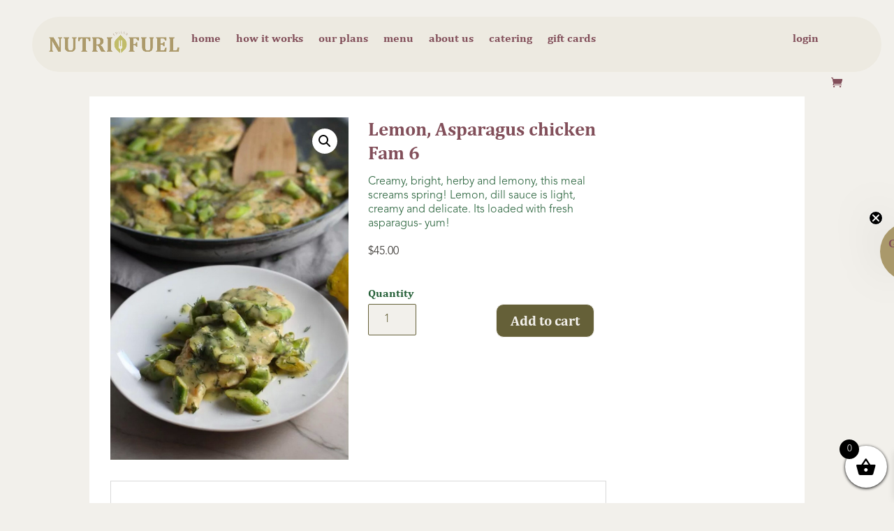

--- FILE ---
content_type: text/html; charset=UTF-8
request_url: https://fullernutrifuel.com/product/lemon-asparagus-chicken-fam-6/
body_size: 18420
content:
<!DOCTYPE html><html lang="en-US"><head><meta charset="UTF-8" /><meta http-equiv="X-UA-Compatible" content="IE=edge"><link rel="pingback" href="https://fullernutrifuel.com/xmlrpc.php" /> <script type="text/javascript">document.documentElement.className='js';</script> <link rel="preconnect" href="https://fonts.gstatic.com" crossorigin /><script id="diviarea-loader">window.DiviPopupData=window.DiviAreaConfig={"zIndex":1000000,"animateSpeed":400,"triggerClassPrefix":"show-popup-","idAttrib":"data-popup","modalIndicatorClass":"is-modal","blockingIndicatorClass":"is-blocking","defaultShowCloseButton":true,"withCloseClass":"with-close","noCloseClass":"no-close","triggerCloseClass":"close","singletonClass":"single","darkModeClass":"dark","noShadowClass":"no-shadow","altCloseClass":"close-alt","popupSelector":".et_pb_section.popup","initializeOnEvent":"et_pb_after_init_modules","popupWrapperClass":"area-outer-wrap","fullHeightClass":"full-height","openPopupClass":"da-overlay-visible","overlayClass":"da-overlay","exitIndicatorClass":"on-exit","hoverTriggerClass":"on-hover","clickTriggerClass":"on-click","onExitDelay":2000,"notMobileClass":"not-mobile","notTabletClass":"not-tablet","notDesktopClass":"not-desktop","baseContext":"body","activePopupClass":"is-open","closeButtonClass":"da-close","withLoaderClass":"with-loader","debug":false,"ajaxUrl":"https:\/\/fullernutrifuel.com\/wp-admin\/admin-ajax.php","sys":[]};var divimode_loader=function(){"use strict";!function(t){t.DiviArea=t.DiviPopup={loaded:!1};var n=t.DiviArea,i=n.Hooks={},o={};function r(t,n,i){var r,e,c;if("string"==typeof t)if(o[t]){if(n)if((r=o[t])&&i)for(c=r.length;c--;)(e=r[c]).callback===n&&e.context===i&&(r[c]=!1);else for(c=r.length;c--;)r[c].callback===n&&(r[c]=!1)}else o[t]=[]}function e(t,n,i,r){if("string"==typeof t){var e={callback:n,priority:i,context:r},c=o[t];c?(c.push(e),c=function(t){var n,i,o,r,e=t.length;for(r=1;r<e;r++)for(n=t[r],i=r;i>0;i--)(o=t[i-1]).priority>n.priority&&(t[i]=o,t[i-1]=n);return t}(c)):c=[e],o[t]=c}}function c(t,n,i){"string"==typeof n&&(n=[n]);var r,e,c=[];for(r=0;r<n.length;r++)Array.prototype.push.apply(c,o[n[r]]);for(e=0;e<c.length;e++){var a=void 0;c[e]&&"function"==typeof c[e].callback&&("filter"===t?void 0!==(a=c[e].callback.apply(c[e].context,i))&&(i[0]=a):c[e].callback.apply(c[e].context,i))}if("filter"===t)return i[0]}i.silent=function(){return i},n.removeFilter=i.removeFilter=function(t,n){r(t,n)},n.removeAction=i.removeAction=function(t,n){r(t,n)},n.applyFilters=i.applyFilters=function(t){for(var n=[],i=arguments.length-1;i-->0;)n[i]=arguments[i+1];return c("filter",t,n)},n.doAction=i.doAction=function(t){for(var n=[],i=arguments.length-1;i-->0;)n[i]=arguments[i+1];c("action",t,n)},n.addFilter=i.addFilter=function(n,i,o,r){e(n,i,parseInt(o||10,10),r||t)},n.addAction=i.addAction=function(n,i,o,r){e(n,i,parseInt(o||10,10),r||t)},n.addActionOnce=i.addActionOnce=function(n,i,o,c){e(n,i,parseInt(o||10,10),c||t),e(n,(function(){r(n,i)}),1+parseInt(o||10,10),c||t)}}(window);return{}}();</script><style id="et-divi-userfonts">@font-face{font-family:"Cambria BOld";font-display:swap;src:url("https://fullernutrifuel.com/wp-content/uploads/et-fonts/cambriab.ttf") format("truetype")}@font-face{font-family:"Avenir Lt";font-display:swap;src:url("https://fullernutrifuel.com/wp-content/uploads/et-fonts/avenirlt.otf") format("opentype")}</style><meta name='robots' content='index, follow, max-image-preview:large, max-snippet:-1, max-video-preview:-1' /> <script type="text/javascript">let jqueryParams=[],jQuery=function(r){return jqueryParams=[...jqueryParams,r],jQuery},$=function(r){return jqueryParams=[...jqueryParams,r],$};window.jQuery=jQuery,window.$=jQuery;let customHeadScripts=!1;jQuery.fn=jQuery.prototype={},$.fn=jQuery.prototype={},jQuery.noConflict=function(r){if(window.jQuery)return jQuery=window.jQuery,$=window.jQuery,customHeadScripts=!0,jQuery.noConflict},jQuery.ready=function(r){jqueryParams=[...jqueryParams,r]},$.ready=function(r){jqueryParams=[...jqueryParams,r]},jQuery.load=function(r){jqueryParams=[...jqueryParams,r]},$.load=function(r){jqueryParams=[...jqueryParams,r]},jQuery.fn.ready=function(r){jqueryParams=[...jqueryParams,r]},$.fn.ready=function(r){jqueryParams=[...jqueryParams,r]};</script> <link media="all" href="https://fullernutrifuel.com/wp-content/cache/autoptimize/css/autoptimize_1cdfdf05a69402c47b73c015144769b6.css" rel="stylesheet"><link media="only screen and (max-width: 768px)" href="https://fullernutrifuel.com/wp-content/cache/autoptimize/css/autoptimize_6fe211f8bb15af76999ce9135805d7af.css" rel="stylesheet"><title>Lemon, Asparagus chicken Fam 6 - Fuller Nutrition Gourmet Prepared Meal</title><meta name="description" content="Creamy, bright, herby and lemony, this meal screams spring! Lemon, dill sauce is light, creamy and delicate. Its loaded with fresh asparagus- yum!" /><link rel="canonical" href="https://fullernutrifuel.com/product/lemon-asparagus-chicken-fam-6/" /><meta property="og:locale" content="en_US" /><meta property="og:type" content="article" /><meta property="og:title" content="Lemon, Asparagus chicken Fam 6 - Fuller Nutrition Gourmet Prepared Meal" /><meta property="og:description" content="Creamy, bright, herby and lemony, this meal screams spring! Lemon, dill sauce is light, creamy and delicate. Its loaded with fresh asparagus- yum!" /><meta property="og:url" content="https://fullernutrifuel.com/product/lemon-asparagus-chicken-fam-6/" /><meta property="og:site_name" content="Fuller Nutrition" /><meta property="article:publisher" content="https://www.facebook.com/Fullernutrifuel/" /><meta property="article:modified_time" content="2025-08-18T20:59:59+00:00" /><meta name="twitter:card" content="summary_large_image" /><link rel="alternate" type="application/rss+xml" title="Fuller Nutrition &raquo; Feed" href="https://fullernutrifuel.com/feed/" /><link rel="alternate" type="application/rss+xml" title="Fuller Nutrition &raquo; Comments Feed" href="https://fullernutrifuel.com/comments/feed/" /><link rel="alternate" title="oEmbed (JSON)" type="application/json+oembed" href="https://fullernutrifuel.com/wp-json/oembed/1.0/embed?url=https%3A%2F%2Ffullernutrifuel.com%2Fproduct%2Flemon-asparagus-chicken-fam-6%2F" /><link rel="alternate" title="oEmbed (XML)" type="text/xml+oembed" href="https://fullernutrifuel.com/wp-json/oembed/1.0/embed?url=https%3A%2F%2Ffullernutrifuel.com%2Fproduct%2Flemon-asparagus-chicken-fam-6%2F&#038;format=xml" /><meta content="Divi Child v.1.0.0" name="generator"/> <script type="text/javascript" src="https://fullernutrifuel.com/wp-includes/js/jquery/jquery.min.js?ver=3.7.1" id="jquery-core-js"></script> <script type="text/javascript" id="jquery-js-after">jqueryParams.length&&$.each(jqueryParams,function(e,r){if("function"==typeof r){var n=String(r);n.replace("$","jQuery");var a=new Function("return "+n)();$(document).ready(a)}});</script> <script type="text/javascript" id="woocommerce-subscriptions-procommon-js-extra">var wsp_common_param={"ajaxurl":"https://fullernutrifuel.com/wp-admin/admin-ajax.php"};</script> <script type="text/javascript" id="wc-add-to-cart-js-extra">var wc_add_to_cart_params={"ajax_url":"/wp-admin/admin-ajax.php","wc_ajax_url":"/?wc-ajax=%%endpoint%%","i18n_view_cart":"View cart","cart_url":"https://fullernutrifuel.com/cart/","is_cart":"","cart_redirect_after_add":"no"};</script> <script type="text/javascript" id="wc-single-product-js-extra">var wc_single_product_params={"i18n_required_rating_text":"Please select a rating","i18n_rating_options":["1 of 5 stars","2 of 5 stars","3 of 5 stars","4 of 5 stars","5 of 5 stars"],"i18n_product_gallery_trigger_text":"View full-screen image gallery","review_rating_required":"yes","flexslider":{"rtl":false,"animation":"slide","smoothHeight":true,"directionNav":false,"controlNav":"thumbnails","slideshow":false,"animationSpeed":500,"animationLoop":false,"allowOneSlide":false},"zoom_enabled":"1","zoom_options":[],"photoswipe_enabled":"1","photoswipe_options":{"shareEl":false,"closeOnScroll":false,"history":false,"hideAnimationDuration":0,"showAnimationDuration":0},"flexslider_enabled":"1"};</script> <script type="text/javascript" id="woocommerce-js-extra">var woocommerce_params={"ajax_url":"/wp-admin/admin-ajax.php","wc_ajax_url":"/?wc-ajax=%%endpoint%%","i18n_password_show":"Show password","i18n_password_hide":"Hide password"};</script> <link rel="https://api.w.org/" href="https://fullernutrifuel.com/wp-json/" /><link rel="alternate" title="JSON" type="application/json" href="https://fullernutrifuel.com/wp-json/wp/v2/product/17155" /><link rel="EditURI" type="application/rsd+xml" title="RSD" href="https://fullernutrifuel.com/xmlrpc.php?rsd" /><meta name="generator" content="WordPress 6.9" /><meta name="generator" content="WooCommerce 10.4.3" /><link rel='shortlink' href='https://fullernutrifuel.com/?p=17155' /> <noscript><style>.wp-grid-builder .wpgb-card.wpgb-card-hidden .wpgb-card-wrapper{opacity:1!important;visibility:visible!important;transform:none!important}.wpgb-facet{opacity:1!important;pointer-events:auto!important}.wpgb-facet *:not(.wpgb-pagination-facet){display:none}</style></noscript><meta name="viewport" content="width=device-width, initial-scale=1.0, maximum-scale=1.0, user-scalable=0" /> <noscript><style>.woocommerce-product-gallery{opacity:1 !important}</style></noscript> <script type="application/ld+json" class="saswp-schema-markup-output">[{"@context":"https:\/\/schema.org\/","@graph":[{"@context":"https:\/\/schema.org\/","@type":"SiteNavigationElement","@id":"https:\/\/fullernutrifuel.com\/#home","name":"Home","url":"https:\/\/fullernutrifuel.com\/"},{"@context":"https:\/\/schema.org\/","@type":"SiteNavigationElement","@id":"https:\/\/fullernutrifuel.com\/#faqs","name":"FAQ\u2019s","url":"https:\/\/fullernutrifuel.com\/faqs\/"},{"@context":"https:\/\/schema.org\/","@type":"SiteNavigationElement","@id":"https:\/\/fullernutrifuel.com\/#pages","name":"Pages","url":"https:\/\/fullernutrifuel.com\/about-us\/"},{"@context":"https:\/\/schema.org\/","@type":"SiteNavigationElement","@id":"https:\/\/fullernutrifuel.com\/#about-us","name":"About us","url":"https:\/\/fullernutrifuel.com\/about-us\/"},{"@context":"https:\/\/schema.org\/","@type":"SiteNavigationElement","@id":"https:\/\/fullernutrifuel.com\/#menu","name":"Menu","url":"https:\/\/fullernutrifuel.com\/menu-page\/"},{"@context":"https:\/\/schema.org\/","@type":"SiteNavigationElement","@id":"https:\/\/fullernutrifuel.com\/#contact","name":"Contact","url":"https:\/\/fullernutrifuel.com\/contact\/"},{"@context":"https:\/\/schema.org\/","@type":"SiteNavigationElement","@id":"https:\/\/fullernutrifuel.com\/#blog","name":"Blog","url":"https:\/\/fullernutrifuel.com\/blog\/"},{"@context":"https:\/\/schema.org\/","@type":"SiteNavigationElement","@id":"https:\/\/fullernutrifuel.com\/#event-postponed","name":"Event postponed","url":"https:\/\/fullernutrifuel.com\/?p=58"},{"@context":"https:\/\/schema.org\/","@type":"SiteNavigationElement","@id":"https:\/\/fullernutrifuel.com\/#cancelled-event","name":"Cancelled Event","url":"https:\/\/fullernutrifuel.com\/?p=56"},{"@context":"https:\/\/schema.org\/","@type":"SiteNavigationElement","@id":"https:\/\/fullernutrifuel.com\/#with-password","name":"With Password","url":"https:\/\/fullernutrifuel.com\/?p=54"},{"@context":"https:\/\/schema.org\/","@type":"SiteNavigationElement","@id":"https:\/\/fullernutrifuel.com\/#my-account","name":"My Account","url":"https:\/\/fullernutrifuel.com\/my-account\/"}]},{"@context":"https:\/\/schema.org\/","@type":"WebSite","@id":"https:\/\/fullernutrifuel.com#website","headline":"Fuller Nutrition","name":"Fuller Nutrition","description":"#1 Meal Prep Company In The Seattle Area","url":"https:\/\/fullernutrifuel.com"},{"@context":"https:\/\/schema.org\/","@type":"BreadcrumbList","@id":"https:\/\/fullernutrifuel.com\/product\/lemon-asparagus-chicken-fam-6\/#breadcrumb","itemListElement":[{"@type":"ListItem","position":1,"item":{"@id":"https:\/\/fullernutrifuel.com","name":"Fuller Nutrition"}},{"@type":"ListItem","position":2,"item":{"@id":"https:\/\/fullernutrifuel.com\/menu-page\/","name":"Products"}},{"@type":"ListItem","position":3,"item":{"@id":"https:\/\/fullernutrifuel.com\/product-category\/uncategorized\/","name":"Uncategorized"}},{"@type":"ListItem","position":4,"item":{"@id":"https:\/\/fullernutrifuel.com\/product\/lemon-asparagus-chicken-fam-6\/","name":"Lemon, Asparagus chicken Fam 6"}}]},{"@context":"https:\/\/schema.org\/","@type":"Corporation","@id":"https:\/\/fullernutrifuel.com#Organization","name":"Fuller Nutrition","url":"https:\/\/fullernutrifuel.com","sameAs":["https:\/\/www.facebook.com\/Fullernutrifuel\/","https:\/\/www.instagram.com\/fullernutrifuel\/"],"logo":{"@type":"ImageObject","url":"https:\/\/fullernutrifuel.com\/wp-content\/uploads\/2021\/05\/fuller-nurti-fuel-logo.jpg","width":"160","height":"50"},"contactPoint":{"@type":"ContactPoint","contactType":"customer support","telephone":"+1-206-639-4889","url":"https:\/\/fullernutrifuel.com\/contact\/"}}]</script> <script async src="https://static.klaviyo.com/onsite/js/klaviyo.js?company_id=UjqHdN"></script>  <script>!function(f,b,e,v,n,t,s){if(f.fbq)return;n=f.fbq=function(){n.callMethod?n.callMethod.apply(n,arguments):n.queue.push(arguments)};if(!f._fbq)f._fbq=n;n.push=n;n.loaded=!0;n.version='2.0';n.queue=[];t=b.createElement(e);t.async=!0;t.src=v;s=b.getElementsByTagName(e)[0];s.parentNode.insertBefore(t,s)}(window,document,'script','https://connect.facebook.net/en_US/fbevents.js');fbq('init','620441676082022');fbq('track','PageView');</script><noscript> <img height="1" width="1" alt="facebook pixel" src="https://www.facebook.com/tr?id=620441676082022&amp;ev=PageView&amp;noscript=1"></noscript><link rel="icon" href="https://fullernutrifuel.com/wp-content/uploads/2020/01/cropped-fuller_nutri-fuel_favicon-32x32.png" sizes="32x32" /><link rel="icon" href="https://fullernutrifuel.com/wp-content/uploads/2020/01/cropped-fuller_nutri-fuel_favicon-192x192.png" sizes="192x192" /><link rel="apple-touch-icon" href="https://fullernutrifuel.com/wp-content/uploads/2020/01/cropped-fuller_nutri-fuel_favicon-180x180.png" /><meta name="msapplication-TileImage" content="https://fullernutrifuel.com/wp-content/uploads/2020/01/cropped-fuller_nutri-fuel_favicon-270x270.png" /></head><body class="wp-singular product-template-default single single-product postid-17155 custom-background wp-theme-Divi wp-child-theme-divi-child theme-Divi woocommerce woocommerce-page woocommerce-no-js et_button_no_icon et_pb_button_helper_class et_fullwidth_nav et_fixed_nav et_show_nav et_primary_nav_dropdown_animation_expand et_secondary_nav_dropdown_animation_fade et_header_style_left et_pb_footer_columns4 et_cover_background et_pb_gutter osx et_pb_gutters3 et_right_sidebar et_divi_theme et-db"><div id="page-container"><header id="main-header" data-height-onload="96"><div class="container clearfix et_menu_container"><div class="logo_container"> <span class="logo_helper"></span> <a href="https://fullernutrifuel.com/"> <img src="/wp-content/uploads/2025/08/FNF_Logos_Color_Horizontal-Logo.png" width="640" height="128" alt="Fuller Nutrition" id="logo" data-height-percentage="50" /> </a></div><div id="et-top-navigation" data-height="96" data-fixed-height="96"><nav id="top-menu-nav"><ul id="top-menu" class="nav"><li id="menu-item-12857" class="menu-item menu-item-type-post_type menu-item-object-page menu-item-home menu-item-12857"><a href="https://fullernutrifuel.com/">Home</a></li><li id="menu-item-27358" class="menu-item menu-item-type-post_type menu-item-object-page menu-item-27358"><a href="https://fullernutrifuel.com/how-it-works/">How it Works</a></li><li id="menu-item-19200" class="menu-item menu-item-type-post_type menu-item-object-page menu-item-19200"><a href="https://fullernutrifuel.com/subscription/">Our Plans</a></li><li id="menu-item-26278" class="menu-item menu-item-type-post_type menu-item-object-page current_page_parent menu-item-26278"><a href="https://fullernutrifuel.com/menu-page/">Menu</a></li><li id="menu-item-27329" class="menu-item menu-item-type-post_type menu-item-object-page menu-item-27329"><a href="https://fullernutrifuel.com/about-us/">About us</a></li><li id="menu-item-27330" class="menu-item menu-item-type-custom menu-item-object-custom menu-item-27330"><a target="_blank" href="https://tableandtines.com/">Catering</a></li><li id="menu-item-27331" class="menu-item menu-item-type-post_type menu-item-object-product menu-item-27331"><a href="https://fullernutrifuel.com/product/giftcards/">Gift cards</a></li><li id="menu-item-13149" class="menu-item menu-item-type-post_type menu-item-object-page menu-item-13149"><a href="https://fullernutrifuel.com/my-account/">Login</a></li></ul></nav> <a href="https://fullernutrifuel.com/cart/" class="et-cart-info"> <span></span> </a><div id="et_mobile_nav_menu"><div class="mobile_nav closed"> <span class="select_page">Select Page</span> <span class="mobile_menu_bar mobile_menu_bar_toggle"></span></div></div></div></div></header><div id="et-main-area"><div id="main-content"><div class="container"><div id="content-area" class="clearfix"><div id="left-area"><nav class="woocommerce-breadcrumb" aria-label="Breadcrumb"><a href="https://fullernutrifuel.com">Home</a>&nbsp;&#47;&nbsp;<a href="https://fullernutrifuel.com/product-category/uncategorized/">Uncategorized</a>&nbsp;&#47;&nbsp;Lemon, Asparagus chicken Fam 6</nav><div class="woocommerce-notices-wrapper"></div><div id="product-17155" class="product type-product post-17155 status-publish first instock product_cat-uncategorized product_tag-chicken has-post-thumbnail taxable shipping-taxable purchasable product-type-simple"><div class="clearfix"><div class="woocommerce-product-gallery woocommerce-product-gallery--with-images woocommerce-product-gallery--columns-4 images" data-columns="4" style="opacity: 0; transition: opacity .25s ease-in-out;"><div class="woocommerce-product-gallery__wrapper"><div data-thumb="https://fullernutrifuel.com/wp-content/uploads/2021/04/IMG_0970-pdf-104x150.jpg" data-thumb-alt="Lemon, Asparagus chicken Fam 6" data-thumb-srcset=""  data-thumb-sizes="(max-width: 69px) 100vw, 69px" class="woocommerce-product-gallery__image"><a href="https://fullernutrifuel.com/wp-content/uploads/2021/04/IMG_0970-pdf.jpg"><img width="500" height="719" src="https://fullernutrifuel.com/wp-content/uploads/2021/04/IMG_0970-pdf.jpg" class="wp-post-image" alt="Lemon, Asparagus chicken Fam 6" data-caption="" data-src="https://fullernutrifuel.com/wp-content/uploads/2021/04/IMG_0970-pdf.jpg" data-large_image="https://fullernutrifuel.com/wp-content/uploads/2021/04/IMG_0970-pdf.jpg" data-large_image_width="1305" data-large_image_height="1877" decoding="async" fetchpriority="high" /></a></div></div></div><div class="summary entry-summary"><h1 class="product_title entry-title">Lemon, Asparagus chicken Fam 6</h1><div class="nf-full-description"><p>Creamy, bright, herby and lemony, this meal screams spring! Lemon, dill sauce is light, creamy and delicate. Its loaded with fresh asparagus- yum!</p></div><p class="price"><span class="woocommerce-Price-amount amount"><bdi><span class="woocommerce-Price-currencySymbol">&#36;</span>45.00</bdi></span></p><form class="cart" action="https://fullernutrifuel.com/product/lemon-asparagus-chicken-fam-6/" method="post" enctype='multipart/form-data'><div class="quantity"> <label class="screen-reader-text" for="quantity_69782ce2f1aa6">Lemon, Asparagus chicken Fam 6 quantity</label> <input
 type="number"
 id="quantity_69782ce2f1aa6"
 class="input-text qty text"
 name="quantity"
 value="1"
 aria-label="Product quantity"
 min="1"
 step="1"
 placeholder=""
 inputmode="numeric"
 autocomplete="off"
 /></div> <button type="submit" name="add-to-cart" value="17155" class="single_add_to_cart_button button alt">Add to cart</button></form><div id="wc-stripe-express-checkout-element" style="margin-top: 1em;clear:both;display:none;"></div> <wc-order-attribution-inputs id="wc-stripe-express-checkout__order-attribution-inputs"></wc-order-attribution-inputs><p class="first-payment-date"><small></small></p><div class="product_meta"> <span class="posted_in">Category: <a href="https://fullernutrifuel.com/product-category/uncategorized/" rel="tag">Uncategorized</a></span> <span class="tagged_as">Tag: <a href="https://fullernutrifuel.com/product-tag/chicken/" rel="tag">Chicken</a></span></div></div></div><div class="woocommerce-tabs wc-tabs-wrapper"><ul class="tabs wc-tabs" role="tablist"><li role="presentation" class="description_tab" id="tab-title-description"> <a href="#tab-description" role="tab" aria-controls="tab-description"> Description </a></li></ul><div class="woocommerce-Tabs-panel woocommerce-Tabs-panel--description panel entry-content wc-tab" id="tab-description" role="tabpanel" aria-labelledby="tab-title-description"><h2>Description</h2><p>Creamy, bright, herby and lemony, this meal screams spring! Lemon, dill sauce is light, creamy and delicate. Its loaded with fresh asparagus- yum!</p></div></div></div></div></div></div></div> <span class="et_pb_scroll_top et-pb-icon"></span><footer id="main-footer"><div id="et-footer-nav"><div class="container"><ul id="menu-footer-menu" class="bottom-nav"><li id="menu-item-17709" class="menu-item menu-item-type-post_type menu-item-object-page menu-item-home menu-item-17709"><a href="https://fullernutrifuel.com/">Home</a></li><li id="menu-item-17713" class="menu-item menu-item-type-post_type menu-item-object-page menu-item-17713"><a href="https://fullernutrifuel.com/?page_id=11463">How It Works</a></li><li id="menu-item-17710" class="menu-item menu-item-type-post_type menu-item-object-page current_page_parent menu-item-17710"><a href="https://fullernutrifuel.com/menu-page/">Menu</a></li><li id="menu-item-17712" class="menu-item menu-item-type-post_type menu-item-object-page menu-item-17712"><a href="https://fullernutrifuel.com/catering/">Catering</a></li><li id="menu-item-17711" class="menu-item menu-item-type-post_type menu-item-object-page menu-item-17711"><a href="https://fullernutrifuel.com/about-us/">About us</a></li><li id="menu-item-17714" class="menu-item menu-item-type-post_type menu-item-object-page menu-item-17714"><a href="https://fullernutrifuel.com/contact/">Contact</a></li><li id="menu-item-17715" class="menu-item menu-item-type-post_type menu-item-object-page menu-item-17715"><a href="https://fullernutrifuel.com/my-account/">My Account</a></li></ul></div></div><div id="footer-bottom"><div class="container clearfix"><ul class="et-social-icons"><li class="et-social-icon et-social-facebook"> <a href="https://www.facebook.com/Fullernutrifuel/" class="icon"> <span>Facebook</span> </a></li><li class="et-social-icon et-social-instagram"> <a href="https://www.instagram.com/fullernutrifuel/" class="icon"> <span>Instagram</span> </a></li></ul><div id="footer-info">Copyright Fuller Nutri-Fuel 2025</div></div></div></footer></div></div> <script type="speculationrules">{"prefetch":[{"source":"document","where":{"and":[{"href_matches":"/*"},{"not":{"href_matches":["/wp-*.php","/wp-admin/*","/wp-content/uploads/*","/wp-content/*","/wp-content/plugins/*","/wp-content/themes/divi-child/*","/wp-content/themes/Divi/*","/*\\?(.+)"]}},{"not":{"selector_matches":"a[rel~=\"nofollow\"]"}},{"not":{"selector_matches":".no-prefetch, .no-prefetch a"}}]},"eagerness":"conservative"}]}</script> <div class="xoo-wsc-markup-notices"></div><div class="xoo-wsc-markup"><div class="xoo-wsc-modal"><div class="xoo-wsc-container"><div class="xoo-wsc-basket"> <span class="xoo-wsc-items-count">0</span> <span class="xoo-wsc-bki xoo-wsc-icon-basket1"></span></div><div class="xoo-wsc-header"><div class="xoo-wsch-top"><div class="xoo-wsc-notice-container" data-section="cart"><ul class="xoo-wsc-notices"></ul></div><div class="xoo-wsch-basket"> <span class="xoo-wscb-icon xoo-wsc-icon-bag2"></span> <span class="xoo-wscb-count">0</span></div> <span class="xoo-wsch-text">Your Cart</span> <span class="xoo-wsch-close xoo-wsc-icon-cross"></span></div></div><div class="xoo-wsc-body"><div class="xoo-wsc-empty-cart"><span>Your cart is empty</span><a class="xoo-wsc-btn button btn" href="https://fullernutrifuel.com/menu-page/">Return to Shop</a></div></div><div class="xoo-wsc-footer"><div class="xoo-wsc-ft-buttons-cont"> <a href="#" class="xoo-wsc-ft-btn xoo-wsc-btn button btn xoo-wsc-cart-close xoo-wsc-ft-btn-continue" >Continue Shopping</a></div></div> <span class="xoo-wsc-loader"></span> <span class="xoo-wsc-icon-spinner8 xoo-wsc-loader-icon"></span></div> <span class="xoo-wsc-opac"></span></div></div> <script type="text/javascript">var sbiajaxurl="https://fullernutrifuel.com/wp-admin/admin-ajax.php";</script> <div id="photoswipe-fullscreen-dialog" class="pswp" tabindex="-1" role="dialog" aria-modal="true" aria-hidden="true" aria-label="Full screen image"><div class="pswp__bg"></div><div class="pswp__scroll-wrap"><div class="pswp__container"><div class="pswp__item"></div><div class="pswp__item"></div><div class="pswp__item"></div></div><div class="pswp__ui pswp__ui--hidden"><div class="pswp__top-bar"><div class="pswp__counter"></div> <button class="pswp__button pswp__button--zoom" aria-label="Zoom in/out"></button> <button class="pswp__button pswp__button--fs" aria-label="Toggle fullscreen"></button> <button class="pswp__button pswp__button--share" aria-label="Share"></button> <button class="pswp__button pswp__button--close" aria-label="Close (Esc)"></button><div class="pswp__preloader"><div class="pswp__preloader__icn"><div class="pswp__preloader__cut"><div class="pswp__preloader__donut"></div></div></div></div></div><div class="pswp__share-modal pswp__share-modal--hidden pswp__single-tap"><div class="pswp__share-tooltip"></div></div> <button class="pswp__button pswp__button--arrow--left" aria-label="Previous (arrow left)"></button> <button class="pswp__button pswp__button--arrow--right" aria-label="Next (arrow right)"></button><div class="pswp__caption"><div class="pswp__caption__center"></div></div></div></div></div> <script type='text/javascript'>(function(){var c=document.body.className;c=c.replace(/woocommerce-no-js/,'woocommerce-js');document.body.className=c;})();</script> <script type="text/javascript">jQuery(document).ready(function(){jQuery(".et-social-icon a").attr('target','_blank');});</script> <script>var theDate=new Date()
jQuery(document).ready(function(){jQuery(".current-year").html(theDate.getFullYear());});</script> <script>jQuery(document).ready(function(){jQuery("<div class='bag-fee' title='This is a one-time fee for your cooler bag in which your food is delivered'></div>").insertAfter(".fee");});</script>  <script async src="https://www.googletagmanager.com/gtag/js?id=UA-131765011-27"></script> <script>window.dataLayer=window.dataLayer||[];function gtag(){dataLayer.push(arguments);}
gtag('js',new Date());gtag('config','UA-131765011-27');</script>  <script>!function(f,b,e,v,n,t,s){if(f.fbq)return;n=f.fbq=function(){n.callMethod?n.callMethod.apply(n,arguments):n.queue.push(arguments)};if(!f._fbq)f._fbq=n;n.push=n;n.loaded=!0;n.version='2.0';n.queue=[];t=b.createElement(e);t.async=!0;t.src=v;s=b.getElementsByTagName(e)[0];s.parentNode.insertBefore(t,s)}(window,document,'script','https://connect.facebook.net/en_US/fbevents.js');fbq('init','620441676082022');fbq('track','PageView');</script><noscript> <img height="1" width="1" alt="facebook pixel" src="https://www.facebook.com/tr?id=620441676082022&amp;ev=PageView&amp;noscript=1"></noscript>  <script>document.addEventListener("DOMContentLoaded",function(){document.querySelectorAll('.wpgb-card a[target="_blank"]').forEach(function(link){link.removeAttribute('target');});});</script> <script type="text/javascript" src="https://fullernutrifuel.com/wp-includes/js/dist/hooks.min.js?ver=dd5603f07f9220ed27f1" id="wp-hooks-js"></script> <script type="text/javascript" src="https://fullernutrifuel.com/wp-includes/js/dist/i18n.min.js?ver=c26c3dc7bed366793375" id="wp-i18n-js"></script> <script type="text/javascript" id="wp-i18n-js-after">wp.i18n.setLocaleData({'text direction\u0004ltr':['ltr']});</script> <script type="text/javascript" src="https://fullernutrifuel.com/wp-includes/js/dist/vendor/react.min.js?ver=18.3.1.1" id="react-js"></script> <script type="text/javascript" src="https://fullernutrifuel.com/wp-includes/js/dist/vendor/react-jsx-runtime.min.js?ver=18.3.1" id="react-jsx-runtime-js"></script> <script type="text/javascript" src="https://fullernutrifuel.com/wp-includes/js/dist/deprecated.min.js?ver=e1f84915c5e8ae38964c" id="wp-deprecated-js"></script> <script type="text/javascript" src="https://fullernutrifuel.com/wp-includes/js/dist/dom.min.js?ver=26edef3be6483da3de2e" id="wp-dom-js"></script> <script type="text/javascript" src="https://fullernutrifuel.com/wp-includes/js/dist/vendor/react-dom.min.js?ver=18.3.1.1" id="react-dom-js"></script> <script type="text/javascript" src="https://fullernutrifuel.com/wp-includes/js/dist/escape-html.min.js?ver=6561a406d2d232a6fbd2" id="wp-escape-html-js"></script> <script type="text/javascript" src="https://fullernutrifuel.com/wp-includes/js/dist/element.min.js?ver=6a582b0c827fa25df3dd" id="wp-element-js"></script> <script type="text/javascript" src="https://fullernutrifuel.com/wp-includes/js/dist/is-shallow-equal.min.js?ver=e0f9f1d78d83f5196979" id="wp-is-shallow-equal-js"></script> <script type="text/javascript" src="https://fullernutrifuel.com/wp-includes/js/dist/keycodes.min.js?ver=34c8fb5e7a594a1c8037" id="wp-keycodes-js"></script> <script type="text/javascript" src="https://fullernutrifuel.com/wp-includes/js/dist/priority-queue.min.js?ver=2d59d091223ee9a33838" id="wp-priority-queue-js"></script> <script type="text/javascript" src="https://fullernutrifuel.com/wp-includes/js/dist/compose.min.js?ver=7a9b375d8c19cf9d3d9b" id="wp-compose-js"></script> <script type="text/javascript" src="https://fullernutrifuel.com/wp-includes/js/dist/primitives.min.js?ver=0b5dcc337aa7cbf75570" id="wp-primitives-js"></script> <script type="text/javascript" src="https://fullernutrifuel.com/wp-includes/js/dist/plugins.min.js?ver=039ed87b5b9f7036ceee" id="wp-plugins-js"></script> <script type="text/javascript" src="https://fullernutrifuel.com/wp-includes/js/dist/dom-ready.min.js?ver=f77871ff7694fffea381" id="wp-dom-ready-js"></script> <script type="text/javascript" src="https://fullernutrifuel.com/wp-includes/js/dist/a11y.min.js?ver=cb460b4676c94bd228ed" id="wp-a11y-js"></script> <script type="text/javascript" src="https://fullernutrifuel.com/wp-includes/js/dist/vendor/moment.min.js?ver=2.30.1" id="moment-js"></script> <script type="text/javascript" id="moment-js-after">moment.updateLocale('en_US',{"months":["January","February","March","April","May","June","July","August","September","October","November","December"],"monthsShort":["Jan","Feb","Mar","Apr","May","Jun","Jul","Aug","Sep","Oct","Nov","Dec"],"weekdays":["Sunday","Monday","Tuesday","Wednesday","Thursday","Friday","Saturday"],"weekdaysShort":["Sun","Mon","Tue","Wed","Thu","Fri","Sat"],"week":{"dow":1},"longDateFormat":{"LT":"g:i a","LTS":null,"L":null,"LL":"F j, Y","LLL":"F j, Y g:i a","LLLL":null}});</script> <script type="text/javascript" src="https://fullernutrifuel.com/wp-includes/js/dist/date.min.js?ver=795a56839718d3ff7eae" id="wp-date-js"></script> <script type="text/javascript" id="wp-date-js-after">wp.date.setSettings({"l10n":{"locale":"en_US","months":["January","February","March","April","May","June","July","August","September","October","November","December"],"monthsShort":["Jan","Feb","Mar","Apr","May","Jun","Jul","Aug","Sep","Oct","Nov","Dec"],"weekdays":["Sunday","Monday","Tuesday","Wednesday","Thursday","Friday","Saturday"],"weekdaysShort":["Sun","Mon","Tue","Wed","Thu","Fri","Sat"],"meridiem":{"am":"am","pm":"pm","AM":"AM","PM":"PM"},"relative":{"future":"%s from now","past":"%s ago","s":"a second","ss":"%d seconds","m":"a minute","mm":"%d minutes","h":"an hour","hh":"%d hours","d":"a day","dd":"%d days","M":"a month","MM":"%d months","y":"a year","yy":"%d years"},"startOfWeek":1},"formats":{"time":"g:i a","date":"F j, Y","datetime":"F j, Y g:i a","datetimeAbbreviated":"M j, Y g:i a"},"timezone":{"offset":-8,"offsetFormatted":"-8","string":"America/Los_Angeles","abbr":"PST"}});</script> <script type="text/javascript" src="https://fullernutrifuel.com/wp-includes/js/dist/html-entities.min.js?ver=e8b78b18a162491d5e5f" id="wp-html-entities-js"></script> <script type="text/javascript" src="https://fullernutrifuel.com/wp-includes/js/dist/private-apis.min.js?ver=4f465748bda624774139" id="wp-private-apis-js"></script> <script type="text/javascript" src="https://fullernutrifuel.com/wp-includes/js/dist/redux-routine.min.js?ver=8bb92d45458b29590f53" id="wp-redux-routine-js"></script> <script type="text/javascript" src="https://fullernutrifuel.com/wp-includes/js/dist/data.min.js?ver=f940198280891b0b6318" id="wp-data-js"></script> <script type="text/javascript" id="wp-data-js-after">(function(){var userId=0;var storageKey="WP_DATA_USER_"+userId;wp.data.use(wp.data.plugins.persistence,{storageKey:storageKey});})();</script> <script type="text/javascript" src="https://fullernutrifuel.com/wp-includes/js/dist/rich-text.min.js?ver=5bdbb44f3039529e3645" id="wp-rich-text-js"></script> <script type="text/javascript" src="https://fullernutrifuel.com/wp-includes/js/dist/warning.min.js?ver=d69bc18c456d01c11d5a" id="wp-warning-js"></script> <script type="text/javascript" src="https://fullernutrifuel.com/wp-includes/js/dist/components.min.js?ver=ad5cb4227f07a3d422ad" id="wp-components-js"></script> <script type="text/javascript" src="https://fullernutrifuel.com/wp-includes/js/dist/vendor/wp-polyfill.min.js?ver=3.15.0" id="wp-polyfill-js"></script> <script type="text/javascript" src="https://fullernutrifuel.com/wp-includes/js/dist/url.min.js?ver=9e178c9516d1222dc834" id="wp-url-js"></script> <script type="text/javascript" src="https://fullernutrifuel.com/wp-includes/js/dist/api-fetch.min.js?ver=3a4d9af2b423048b0dee" id="wp-api-fetch-js"></script> <script type="text/javascript" id="wp-api-fetch-js-after">wp.apiFetch.use(wp.apiFetch.createRootURLMiddleware("https://fullernutrifuel.com/wp-json/"));wp.apiFetch.nonceMiddleware=wp.apiFetch.createNonceMiddleware("e4ff2f3bd0");wp.apiFetch.use(wp.apiFetch.nonceMiddleware);wp.apiFetch.use(wp.apiFetch.mediaUploadMiddleware);wp.apiFetch.nonceEndpoint="https://fullernutrifuel.com/wp-admin/admin-ajax.php?action=rest-nonce";</script> <script type="text/javascript" id="wc-settings-js-before">var wcSettings=JSON.parse(decodeURIComponent('%7B%22shippingCostRequiresAddress%22%3Atrue%2C%22adminUrl%22%3A%22https%3A%5C%2F%5C%2Ffullernutrifuel.com%5C%2Fwp-admin%5C%2F%22%2C%22countries%22%3A%7B%22AF%22%3A%22Afghanistan%22%2C%22AX%22%3A%22%5Cu00c5land%20Islands%22%2C%22AL%22%3A%22Albania%22%2C%22DZ%22%3A%22Algeria%22%2C%22AS%22%3A%22American%20Samoa%22%2C%22AD%22%3A%22Andorra%22%2C%22AO%22%3A%22Angola%22%2C%22AI%22%3A%22Anguilla%22%2C%22AQ%22%3A%22Antarctica%22%2C%22AG%22%3A%22Antigua%20and%20Barbuda%22%2C%22AR%22%3A%22Argentina%22%2C%22AM%22%3A%22Armenia%22%2C%22AW%22%3A%22Aruba%22%2C%22AU%22%3A%22Australia%22%2C%22AT%22%3A%22Austria%22%2C%22AZ%22%3A%22Azerbaijan%22%2C%22BS%22%3A%22Bahamas%22%2C%22BH%22%3A%22Bahrain%22%2C%22BD%22%3A%22Bangladesh%22%2C%22BB%22%3A%22Barbados%22%2C%22BY%22%3A%22Belarus%22%2C%22PW%22%3A%22Belau%22%2C%22BE%22%3A%22Belgium%22%2C%22BZ%22%3A%22Belize%22%2C%22BJ%22%3A%22Benin%22%2C%22BM%22%3A%22Bermuda%22%2C%22BT%22%3A%22Bhutan%22%2C%22BO%22%3A%22Bolivia%22%2C%22BQ%22%3A%22Bonaire%2C%20Saint%20Eustatius%20and%20Saba%22%2C%22BA%22%3A%22Bosnia%20and%20Herzegovina%22%2C%22BW%22%3A%22Botswana%22%2C%22BV%22%3A%22Bouvet%20Island%22%2C%22BR%22%3A%22Brazil%22%2C%22IO%22%3A%22British%20Indian%20Ocean%20Territory%22%2C%22BN%22%3A%22Brunei%22%2C%22BG%22%3A%22Bulgaria%22%2C%22BF%22%3A%22Burkina%20Faso%22%2C%22BI%22%3A%22Burundi%22%2C%22KH%22%3A%22Cambodia%22%2C%22CM%22%3A%22Cameroon%22%2C%22CA%22%3A%22Canada%22%2C%22CV%22%3A%22Cape%20Verde%22%2C%22KY%22%3A%22Cayman%20Islands%22%2C%22CF%22%3A%22Central%20African%20Republic%22%2C%22TD%22%3A%22Chad%22%2C%22CL%22%3A%22Chile%22%2C%22CN%22%3A%22China%22%2C%22CX%22%3A%22Christmas%20Island%22%2C%22CC%22%3A%22Cocos%20%28Keeling%29%20Islands%22%2C%22CO%22%3A%22Colombia%22%2C%22KM%22%3A%22Comoros%22%2C%22CG%22%3A%22Congo%20%28Brazzaville%29%22%2C%22CD%22%3A%22Congo%20%28Kinshasa%29%22%2C%22CK%22%3A%22Cook%20Islands%22%2C%22CR%22%3A%22Costa%20Rica%22%2C%22HR%22%3A%22Croatia%22%2C%22CU%22%3A%22Cuba%22%2C%22CW%22%3A%22Cura%26ccedil%3Bao%22%2C%22CY%22%3A%22Cyprus%22%2C%22CZ%22%3A%22Czech%20Republic%22%2C%22DK%22%3A%22Denmark%22%2C%22DJ%22%3A%22Djibouti%22%2C%22DM%22%3A%22Dominica%22%2C%22DO%22%3A%22Dominican%20Republic%22%2C%22EC%22%3A%22Ecuador%22%2C%22EG%22%3A%22Egypt%22%2C%22SV%22%3A%22El%20Salvador%22%2C%22GQ%22%3A%22Equatorial%20Guinea%22%2C%22ER%22%3A%22Eritrea%22%2C%22EE%22%3A%22Estonia%22%2C%22SZ%22%3A%22Eswatini%22%2C%22ET%22%3A%22Ethiopia%22%2C%22FK%22%3A%22Falkland%20Islands%22%2C%22FO%22%3A%22Faroe%20Islands%22%2C%22FJ%22%3A%22Fiji%22%2C%22FI%22%3A%22Finland%22%2C%22FR%22%3A%22France%22%2C%22GF%22%3A%22French%20Guiana%22%2C%22PF%22%3A%22French%20Polynesia%22%2C%22TF%22%3A%22French%20Southern%20Territories%22%2C%22GA%22%3A%22Gabon%22%2C%22GM%22%3A%22Gambia%22%2C%22GE%22%3A%22Georgia%22%2C%22DE%22%3A%22Germany%22%2C%22GH%22%3A%22Ghana%22%2C%22GI%22%3A%22Gibraltar%22%2C%22GR%22%3A%22Greece%22%2C%22GL%22%3A%22Greenland%22%2C%22GD%22%3A%22Grenada%22%2C%22GP%22%3A%22Guadeloupe%22%2C%22GU%22%3A%22Guam%22%2C%22GT%22%3A%22Guatemala%22%2C%22GG%22%3A%22Guernsey%22%2C%22GN%22%3A%22Guinea%22%2C%22GW%22%3A%22Guinea-Bissau%22%2C%22GY%22%3A%22Guyana%22%2C%22HT%22%3A%22Haiti%22%2C%22HM%22%3A%22Heard%20Island%20and%20McDonald%20Islands%22%2C%22HN%22%3A%22Honduras%22%2C%22HK%22%3A%22Hong%20Kong%22%2C%22HU%22%3A%22Hungary%22%2C%22IS%22%3A%22Iceland%22%2C%22IN%22%3A%22India%22%2C%22ID%22%3A%22Indonesia%22%2C%22IR%22%3A%22Iran%22%2C%22IQ%22%3A%22Iraq%22%2C%22IE%22%3A%22Ireland%22%2C%22IM%22%3A%22Isle%20of%20Man%22%2C%22IL%22%3A%22Israel%22%2C%22IT%22%3A%22Italy%22%2C%22CI%22%3A%22Ivory%20Coast%22%2C%22JM%22%3A%22Jamaica%22%2C%22JP%22%3A%22Japan%22%2C%22JE%22%3A%22Jersey%22%2C%22JO%22%3A%22Jordan%22%2C%22KZ%22%3A%22Kazakhstan%22%2C%22KE%22%3A%22Kenya%22%2C%22KI%22%3A%22Kiribati%22%2C%22XK%22%3A%22Kosovo%22%2C%22KW%22%3A%22Kuwait%22%2C%22KG%22%3A%22Kyrgyzstan%22%2C%22LA%22%3A%22Laos%22%2C%22LV%22%3A%22Latvia%22%2C%22LB%22%3A%22Lebanon%22%2C%22LS%22%3A%22Lesotho%22%2C%22LR%22%3A%22Liberia%22%2C%22LY%22%3A%22Libya%22%2C%22LI%22%3A%22Liechtenstein%22%2C%22LT%22%3A%22Lithuania%22%2C%22LU%22%3A%22Luxembourg%22%2C%22MO%22%3A%22Macao%22%2C%22MG%22%3A%22Madagascar%22%2C%22MW%22%3A%22Malawi%22%2C%22MY%22%3A%22Malaysia%22%2C%22MV%22%3A%22Maldives%22%2C%22ML%22%3A%22Mali%22%2C%22MT%22%3A%22Malta%22%2C%22MH%22%3A%22Marshall%20Islands%22%2C%22MQ%22%3A%22Martinique%22%2C%22MR%22%3A%22Mauritania%22%2C%22MU%22%3A%22Mauritius%22%2C%22YT%22%3A%22Mayotte%22%2C%22MX%22%3A%22Mexico%22%2C%22FM%22%3A%22Micronesia%22%2C%22MD%22%3A%22Moldova%22%2C%22MC%22%3A%22Monaco%22%2C%22MN%22%3A%22Mongolia%22%2C%22ME%22%3A%22Montenegro%22%2C%22MS%22%3A%22Montserrat%22%2C%22MA%22%3A%22Morocco%22%2C%22MZ%22%3A%22Mozambique%22%2C%22MM%22%3A%22Myanmar%22%2C%22NA%22%3A%22Namibia%22%2C%22NR%22%3A%22Nauru%22%2C%22NP%22%3A%22Nepal%22%2C%22NL%22%3A%22Netherlands%22%2C%22NC%22%3A%22New%20Caledonia%22%2C%22NZ%22%3A%22New%20Zealand%22%2C%22NI%22%3A%22Nicaragua%22%2C%22NE%22%3A%22Niger%22%2C%22NG%22%3A%22Nigeria%22%2C%22NU%22%3A%22Niue%22%2C%22NF%22%3A%22Norfolk%20Island%22%2C%22KP%22%3A%22North%20Korea%22%2C%22MK%22%3A%22North%20Macedonia%22%2C%22MP%22%3A%22Northern%20Mariana%20Islands%22%2C%22NO%22%3A%22Norway%22%2C%22OM%22%3A%22Oman%22%2C%22PK%22%3A%22Pakistan%22%2C%22PS%22%3A%22Palestinian%20Territory%22%2C%22PA%22%3A%22Panama%22%2C%22PG%22%3A%22Papua%20New%20Guinea%22%2C%22PY%22%3A%22Paraguay%22%2C%22PE%22%3A%22Peru%22%2C%22PH%22%3A%22Philippines%22%2C%22PN%22%3A%22Pitcairn%22%2C%22PL%22%3A%22Poland%22%2C%22PT%22%3A%22Portugal%22%2C%22PR%22%3A%22Puerto%20Rico%22%2C%22QA%22%3A%22Qatar%22%2C%22RE%22%3A%22Reunion%22%2C%22RO%22%3A%22Romania%22%2C%22RU%22%3A%22Russia%22%2C%22RW%22%3A%22Rwanda%22%2C%22ST%22%3A%22S%26atilde%3Bo%20Tom%26eacute%3B%20and%20Pr%26iacute%3Bncipe%22%2C%22BL%22%3A%22Saint%20Barth%26eacute%3Blemy%22%2C%22SH%22%3A%22Saint%20Helena%22%2C%22KN%22%3A%22Saint%20Kitts%20and%20Nevis%22%2C%22LC%22%3A%22Saint%20Lucia%22%2C%22SX%22%3A%22Saint%20Martin%20%28Dutch%20part%29%22%2C%22MF%22%3A%22Saint%20Martin%20%28French%20part%29%22%2C%22PM%22%3A%22Saint%20Pierre%20and%20Miquelon%22%2C%22VC%22%3A%22Saint%20Vincent%20and%20the%20Grenadines%22%2C%22WS%22%3A%22Samoa%22%2C%22SM%22%3A%22San%20Marino%22%2C%22SA%22%3A%22Saudi%20Arabia%22%2C%22SN%22%3A%22Senegal%22%2C%22RS%22%3A%22Serbia%22%2C%22SC%22%3A%22Seychelles%22%2C%22SL%22%3A%22Sierra%20Leone%22%2C%22SG%22%3A%22Singapore%22%2C%22SK%22%3A%22Slovakia%22%2C%22SI%22%3A%22Slovenia%22%2C%22SB%22%3A%22Solomon%20Islands%22%2C%22SO%22%3A%22Somalia%22%2C%22ZA%22%3A%22South%20Africa%22%2C%22GS%22%3A%22South%20Georgia%5C%2FSandwich%20Islands%22%2C%22KR%22%3A%22South%20Korea%22%2C%22SS%22%3A%22South%20Sudan%22%2C%22ES%22%3A%22Spain%22%2C%22LK%22%3A%22Sri%20Lanka%22%2C%22SD%22%3A%22Sudan%22%2C%22SR%22%3A%22Suriname%22%2C%22SJ%22%3A%22Svalbard%20and%20Jan%20Mayen%22%2C%22SE%22%3A%22Sweden%22%2C%22CH%22%3A%22Switzerland%22%2C%22SY%22%3A%22Syria%22%2C%22TW%22%3A%22Taiwan%22%2C%22TJ%22%3A%22Tajikistan%22%2C%22TZ%22%3A%22Tanzania%22%2C%22TH%22%3A%22Thailand%22%2C%22TL%22%3A%22Timor-Leste%22%2C%22TG%22%3A%22Togo%22%2C%22TK%22%3A%22Tokelau%22%2C%22TO%22%3A%22Tonga%22%2C%22TT%22%3A%22Trinidad%20and%20Tobago%22%2C%22TN%22%3A%22Tunisia%22%2C%22TR%22%3A%22T%5Cu00fcrkiye%22%2C%22TM%22%3A%22Turkmenistan%22%2C%22TC%22%3A%22Turks%20and%20Caicos%20Islands%22%2C%22TV%22%3A%22Tuvalu%22%2C%22UG%22%3A%22Uganda%22%2C%22UA%22%3A%22Ukraine%22%2C%22AE%22%3A%22United%20Arab%20Emirates%22%2C%22GB%22%3A%22United%20Kingdom%20%28UK%29%22%2C%22US%22%3A%22United%20States%20%28US%29%22%2C%22UM%22%3A%22United%20States%20%28US%29%20Minor%20Outlying%20Islands%22%2C%22UY%22%3A%22Uruguay%22%2C%22UZ%22%3A%22Uzbekistan%22%2C%22VU%22%3A%22Vanuatu%22%2C%22VA%22%3A%22Vatican%22%2C%22VE%22%3A%22Venezuela%22%2C%22VN%22%3A%22Vietnam%22%2C%22VG%22%3A%22Virgin%20Islands%20%28British%29%22%2C%22VI%22%3A%22Virgin%20Islands%20%28US%29%22%2C%22WF%22%3A%22Wallis%20and%20Futuna%22%2C%22EH%22%3A%22Western%20Sahara%22%2C%22YE%22%3A%22Yemen%22%2C%22ZM%22%3A%22Zambia%22%2C%22ZW%22%3A%22Zimbabwe%22%7D%2C%22currency%22%3A%7B%22code%22%3A%22USD%22%2C%22precision%22%3A2%2C%22symbol%22%3A%22%24%22%2C%22symbolPosition%22%3A%22left%22%2C%22decimalSeparator%22%3A%22.%22%2C%22thousandSeparator%22%3A%22%2C%22%2C%22priceFormat%22%3A%22%251%24s%252%24s%22%7D%2C%22currentUserId%22%3A0%2C%22currentUserIsAdmin%22%3Afalse%2C%22currentThemeIsFSETheme%22%3Afalse%2C%22dateFormat%22%3A%22F%20j%2C%20Y%22%2C%22homeUrl%22%3A%22https%3A%5C%2F%5C%2Ffullernutrifuel.com%5C%2F%22%2C%22locale%22%3A%7B%22siteLocale%22%3A%22en_US%22%2C%22userLocale%22%3A%22en_US%22%2C%22weekdaysShort%22%3A%5B%22Sun%22%2C%22Mon%22%2C%22Tue%22%2C%22Wed%22%2C%22Thu%22%2C%22Fri%22%2C%22Sat%22%5D%7D%2C%22isRemoteLoggingEnabled%22%3Atrue%2C%22dashboardUrl%22%3A%22https%3A%5C%2F%5C%2Ffullernutrifuel.com%5C%2Fmy-account%5C%2F%22%2C%22orderStatuses%22%3A%7B%22pending%22%3A%22Pending%20payment%22%2C%22processing%22%3A%22Processing%22%2C%22on-hold%22%3A%22On%20hold%22%2C%22completed%22%3A%22Completed%22%2C%22cancelled%22%3A%22Cancelled%22%2C%22refunded%22%3A%22Refunded%22%2C%22failed%22%3A%22Failed%22%2C%22checkout-draft%22%3A%22Draft%22%7D%2C%22placeholderImgSrc%22%3A%22https%3A%5C%2F%5C%2Ffullernutrifuel.com%5C%2Fwp-content%5C%2Fuploads%5C%2Fwoocommerce-placeholder-330x330.png%22%2C%22productsSettings%22%3A%7B%22cartRedirectAfterAdd%22%3Afalse%7D%2C%22siteTitle%22%3A%22Fuller%20Nutrition%22%2C%22storePages%22%3A%7B%22myaccount%22%3A%7B%22id%22%3A9158%2C%22title%22%3A%22My%20Account%22%2C%22permalink%22%3A%22https%3A%5C%2F%5C%2Ffullernutrifuel.com%5C%2Fmy-account%5C%2F%22%7D%2C%22shop%22%3A%7B%22id%22%3A5882%2C%22title%22%3A%22Menu%22%2C%22permalink%22%3A%22https%3A%5C%2F%5C%2Ffullernutrifuel.com%5C%2Fmenu-page%5C%2F%22%7D%2C%22cart%22%3A%7B%22id%22%3A9156%2C%22title%22%3A%22Cart%22%2C%22permalink%22%3A%22https%3A%5C%2F%5C%2Ffullernutrifuel.com%5C%2Fcart%5C%2F%22%7D%2C%22checkout%22%3A%7B%22id%22%3A9157%2C%22title%22%3A%22Checkout%22%2C%22permalink%22%3A%22https%3A%5C%2F%5C%2Ffullernutrifuel.com%5C%2Fcheckout%5C%2F%22%7D%2C%22privacy%22%3A%7B%22id%22%3A3%2C%22title%22%3A%22Privacy%20Policy%22%2C%22permalink%22%3A%22https%3A%5C%2F%5C%2Ffullernutrifuel.com%5C%2Fprivacy-policy%5C%2F%22%7D%2C%22terms%22%3A%7B%22id%22%3A0%2C%22title%22%3A%22%22%2C%22permalink%22%3Afalse%7D%7D%2C%22wcAssetUrl%22%3A%22https%3A%5C%2F%5C%2Ffullernutrifuel.com%5C%2Fwp-content%5C%2Fplugins%5C%2Fwoocommerce%5C%2Fassets%5C%2F%22%2C%22wcVersion%22%3A%2210.4.3%22%2C%22wpLoginUrl%22%3A%22https%3A%5C%2F%5C%2Ffullernutrifuel.com%5C%2Fwp-login.php%22%2C%22wpVersion%22%3A%226.9%22%2C%22experimentalWcRestApiV4%22%3Afalse%7D'));</script> <script type="text/javascript" src="https://fullernutrifuel.com/wp-includes/js/dist/data-controls.min.js?ver=49f5587e8b90f9e7cc7e" id="wp-data-controls-js"></script> <script type="text/javascript" src="https://fullernutrifuel.com/wp-includes/js/dist/notices.min.js?ver=f62fbf15dcc23301922f" id="wp-notices-js"></script> <script type="text/javascript" id="wc-blocks-middleware-js-before">var wcBlocksMiddlewareConfig={storeApiNonce:'14ae262c84',wcStoreApiNonceTimestamp:'1769483490'};</script> <script type="text/javascript" id="pwgc-wc-blocks-js-extra">var pwgcBlocks={"hideRedeemForm":""};</script> <script type="text/javascript" id="divi-custom-script-js-extra">var DIVI={"item_count":"%d Item","items_count":"%d Items"};var et_builder_utils_params={"condition":{"diviTheme":true,"extraTheme":false},"scrollLocations":["app","top"],"builderScrollLocations":{"desktop":"app","tablet":"app","phone":"app"},"onloadScrollLocation":"app","builderType":"fe"};var et_frontend_scripts={"builderCssContainerPrefix":"#et-boc","builderCssLayoutPrefix":"#et-boc .et-l"};var et_pb_custom={"ajaxurl":"https://fullernutrifuel.com/wp-admin/admin-ajax.php","images_uri":"https://fullernutrifuel.com/wp-content/themes/Divi/images","builder_images_uri":"https://fullernutrifuel.com/wp-content/themes/Divi/includes/builder/images","et_frontend_nonce":"e7322bf2ec","subscription_failed":"Please, check the fields below to make sure you entered the correct information.","et_ab_log_nonce":"54f6af213b","fill_message":"Please, fill in the following fields:","contact_error_message":"Please, fix the following errors:","invalid":"Invalid email","captcha":"Captcha","prev":"Prev","previous":"Previous","next":"Next","wrong_captcha":"You entered the wrong number in captcha.","wrong_checkbox":"Checkbox","ignore_waypoints":"no","is_divi_theme_used":"1","widget_search_selector":".widget_search","ab_tests":[],"is_ab_testing_active":"","page_id":"17155","unique_test_id":"","ab_bounce_rate":"5","is_cache_plugin_active":"yes","is_shortcode_tracking":"","tinymce_uri":"https://fullernutrifuel.com/wp-content/themes/Divi/includes/builder/frontend-builder/assets/vendors","accent_color":"#c0bc6a","waypoints_options":[]};var et_pb_box_shadow_elements=[];</script> <script type="text/javascript" id="wc-order-attribution-js-extra">var wc_order_attribution={"params":{"lifetime":1.0000000000000000818030539140313095458623138256371021270751953125e-5,"session":30,"base64":false,"ajaxurl":"https://fullernutrifuel.com/wp-admin/admin-ajax.php","prefix":"wc_order_attribution_","allowTracking":true},"fields":{"source_type":"current.typ","referrer":"current_add.rf","utm_campaign":"current.cmp","utm_source":"current.src","utm_medium":"current.mdm","utm_content":"current.cnt","utm_id":"current.id","utm_term":"current.trm","utm_source_platform":"current.plt","utm_creative_format":"current.fmt","utm_marketing_tactic":"current.tct","session_entry":"current_add.ep","session_start_time":"current_add.fd","session_pages":"session.pgs","session_count":"udata.vst","user_agent":"udata.uag"}};</script> <script type="text/javascript" src="https://js.stripe.com/v3/?ver=3.0" id="stripe-js"></script> <script type="text/javascript" src="https://fullernutrifuel.com/wp-includes/js/dist/vendor/lodash.min.js?ver=4.17.21" id="lodash-js"></script> <script type="text/javascript" id="lodash-js-after">window.lodash=_.noConflict();</script> <script type="text/javascript" id="wc_stripe_express_checkout-js-extra">var wc_stripe_express_checkout_params={"ajax_url":"/?wc-ajax=%%endpoint%%","stripe":{"publishable_key":"pk_live_NZcwwvvM6szQ39njf7l5Su6a","allow_prepaid_card":"yes","locale":"en","is_link_enabled":true,"is_express_checkout_enabled":true,"is_amazon_pay_enabled":false,"is_payment_request_enabled":true},"nonce":{"payment":"aa7a18e34a","shipping":"5e41bbdcea","normalize_address":"9d179dc1f1","get_cart_details":"59f6d11c5d","update_shipping":"592ce9c061","checkout":"8de868beee","add_to_cart":"de78020cb2","get_selected_product_data":"eadcdd2ffe","log_errors":"d89d1f034c","clear_cart":"9dc199a7d9","pay_for_order":"d2518aec1c","wc_store_api":"14ae262c84","wc_store_api_express_checkout":"380d700de9"},"i18n":{"no_prepaid_card":"Sorry, we're not accepting prepaid cards at this time.","unknown_shipping":"Unknown shipping option \"[option]\"."},"checkout":{"url":"https://fullernutrifuel.com/checkout/","currency_code":"usd","currency_decimals":2,"country_code":"US","needs_shipping":"no","needs_payer_phone":true,"default_shipping_option":{"id":"pending","displayName":"Pending","amount":0}},"button":{"type":"default","theme":"dark","height":"48","radius":"4","locale":"en"},"is_pay_for_order":"","has_block":"","login_confirmation":{"message":"To complete your transaction with **the selected payment method**, you must log in or create an account with our site.","redirect_url":"https://fullernutrifuel.com?_wpnonce=3460f374d2&wc_stripe_express_checkout_redirect_url=https%3A%2F%2Ffullernutrifuel.com%2Fproduct%2Flemon-asparagus-chicken-fam-6%2F"},"is_product_page":"1","is_checkout_page":"","product":{"shippingOptions":[{"id":"pending","displayName":"Pending","amount":0}],"displayItems":[{"label":"Lemon, Asparagus chicken Fam 6","amount":4500},{"label":"Tax","amount":450,"pending":false},{"label":"Shipping","amount":0,"pending":true}],"total":{"label":" (via WooCommerce)","amount":4950,"pending":true},"requestShipping":true,"currency":"usd","country_code":"US","validVariationSelected":true},"is_cart_page":"","taxes_based_on_billing":"","allowed_shipping_countries":["US"],"custom_checkout_fields":{"account_username":{"label":"Account username","type":"text","location":"account","required":true},"account_password":{"label":"Create account password","type":"password","location":"account","required":true},"additional_myfield1":{"label":"Select Delivery Day","type":"radio","location":"additional","required":false}},"has_free_trial":""};</script> <script type="text/javascript" id="et-builder-cpt-modules-wrapper-js-extra">var et_modules_wrapper={"builderCssContainerPrefix":"#et-boc","builderCssLayoutPrefix":"#et-boc .et-l"};</script> <script type="text/javascript" id="wck_viewed_product-js-extra">var item={"title":"Lemon, Asparagus chicken Fam 6","product_id":"17155","variant_id":"17155","url":"https://fullernutrifuel.com/product/lemon-asparagus-chicken-fam-6/","image_url":"https://fullernutrifuel.com/wp-content/uploads/2021/04/IMG_0970.pdf","price":"45","categories":["Uncategorized"]};</script> <script type="text/javascript" id="xoo-wsc-main-js-js-extra">var xoo_wsc_params={"adminurl":"https://fullernutrifuel.com/wp-admin/admin-ajax.php","wc_ajax_url":"/?wc-ajax=%%endpoint%%","qtyUpdateDelay":"500","notificationTime":"5000","html":{"successNotice":"\u003Cul class=\"xoo-wsc-notices\"\u003E\u003Cli class=\"xoo-wsc-notice-success\"\u003E\u003Cspan class=\"xoo-wsc-icon-check_circle\"\u003E\u003C/span\u003E%s%\u003C/li\u003E\u003C/ul\u003E","errorNotice":"\u003Cul class=\"xoo-wsc-notices\"\u003E\u003Cli class=\"xoo-wsc-notice-error\"\u003E\u003Cspan class=\"xoo-wsc-icon-cross\"\u003E\u003C/span\u003E%s%\u003C/li\u003E\u003C/ul\u003E"},"strings":{"maxQtyError":"Only %s% in stock","stepQtyError":"Quantity can only be purchased in multiple of %s%","calculateCheckout":"Please use checkout form to calculate shipping","couponEmpty":"Please enter promo code"},"isCheckout":"","isCart":"","sliderAutoClose":"1","shippingEnabled":"1","couponsEnabled":"1","autoOpenCart":"no","addedToCart":"","ajaxAddToCart":"yes","skipAjaxForData":[],"showBasket":"always_show","flyToCart":"no","productFlyClass":"","refreshCart":"no","fetchDelay":"200","triggerClass":"","productLayout":"rows","cardAnimate":{"enable":"yes","type":"slideUp","event":"back_hover","duration":"0.5"},"menuCartHideOnEmpty":[],"shortcodeEls":{"subtotal":".xoo-wsc-sc-subt","count":".xoo-wsc-sc-count","icon":".xoo-wsc-sc-bki"}};</script> <script type="text/javascript" id="wc-country-select-js-extra">var wc_country_select_params={"countries":"{\"US\":{\"AL\":\"Alabama\",\"AK\":\"Alaska\",\"AZ\":\"Arizona\",\"AR\":\"Arkansas\",\"CA\":\"California\",\"CO\":\"Colorado\",\"CT\":\"Connecticut\",\"DE\":\"Delaware\",\"DC\":\"District of Columbia\",\"FL\":\"Florida\",\"GA\":\"Georgia\",\"HI\":\"Hawaii\",\"ID\":\"Idaho\",\"IL\":\"Illinois\",\"IN\":\"Indiana\",\"IA\":\"Iowa\",\"KS\":\"Kansas\",\"KY\":\"Kentucky\",\"LA\":\"Louisiana\",\"ME\":\"Maine\",\"MD\":\"Maryland\",\"MA\":\"Massachusetts\",\"MI\":\"Michigan\",\"MN\":\"Minnesota\",\"MS\":\"Mississippi\",\"MO\":\"Missouri\",\"MT\":\"Montana\",\"NE\":\"Nebraska\",\"NV\":\"Nevada\",\"NH\":\"New Hampshire\",\"NJ\":\"New Jersey\",\"NM\":\"New Mexico\",\"NY\":\"New York\",\"NC\":\"North Carolina\",\"ND\":\"North Dakota\",\"OH\":\"Ohio\",\"OK\":\"Oklahoma\",\"OR\":\"Oregon\",\"PA\":\"Pennsylvania\",\"RI\":\"Rhode Island\",\"SC\":\"South Carolina\",\"SD\":\"South Dakota\",\"TN\":\"Tennessee\",\"TX\":\"Texas\",\"UT\":\"Utah\",\"VT\":\"Vermont\",\"VA\":\"Virginia\",\"WA\":\"Washington\",\"WV\":\"West Virginia\",\"WI\":\"Wisconsin\",\"WY\":\"Wyoming\",\"AA\":\"Armed Forces (AA)\",\"AE\":\"Armed Forces (AE)\",\"AP\":\"Armed Forces (AP)\"}}","i18n_select_state_text":"Select an option\u2026","i18n_no_matches":"No matches found","i18n_ajax_error":"Loading failed","i18n_input_too_short_1":"Please enter 1 or more characters","i18n_input_too_short_n":"Please enter %qty% or more characters","i18n_input_too_long_1":"Please delete 1 character","i18n_input_too_long_n":"Please delete %qty% characters","i18n_selection_too_long_1":"You can only select 1 item","i18n_selection_too_long_n":"You can only select %qty% items","i18n_load_more":"Loading more results\u2026","i18n_searching":"Searching\u2026"};</script> <script type="text/javascript" id="wc-address-i18n-js-extra">var wc_address_i18n_params={"locale":"{\"US\":{\"postcode\":[],\"state\":[]},\"default\":{\"first_name\":{\"autocomplete\":\"given-name\"},\"last_name\":{\"autocomplete\":\"family-name\"},\"company\":{\"autocomplete\":\"organization\"},\"country\":{\"type\":\"country\",\"autocomplete\":\"country\"},\"address_1\":{\"autocomplete\":\"address-line1\"},\"address_2\":{\"label_class\":[\"screen-reader-text\"],\"autocomplete\":\"address-line2\"},\"city\":{\"autocomplete\":\"address-level2\"},\"state\":{\"type\":\"state\",\"validate\":[\"state\"],\"autocomplete\":\"address-level1\"},\"postcode\":{\"validate\":[\"postcode\"],\"autocomplete\":\"postal-code\"}}}","locale_fields":"{\"address_1\":\"#billing_address_1_field, #shipping_address_1_field\",\"address_2\":\"#billing_address_2_field, #shipping_address_2_field\",\"state\":\"#billing_state_field, #shipping_state_field, #calc_shipping_state_field\",\"postcode\":\"#billing_postcode_field, #shipping_postcode_field, #calc_shipping_postcode_field\",\"city\":\"#billing_city_field, #shipping_city_field, #calc_shipping_city_field\"}","i18n_required_text":"required","i18n_optional_text":"optional"};</script> <script type="text/javascript" id="wc-checkout-js-extra">var wc_checkout_params={"ajax_url":"/wp-admin/admin-ajax.php","wc_ajax_url":"/?wc-ajax=%%endpoint%%","update_order_review_nonce":"75e580baef","apply_coupon_nonce":"9c71be46b7","remove_coupon_nonce":"a7f64edcb3","option_guest_checkout":"no","checkout_url":"/?wc-ajax=checkout","is_checkout":"0","debug_mode":"","i18n_checkout_error":"There was an error processing your order. Please check for any charges in your payment method and review your \u003Ca href=\"https://fullernutrifuel.com/my-account/orders/\"\u003Eorder history\u003C/a\u003E before placing the order again."};</script> <script type="text/javascript" id="wc-stripe-upe-classic-js-extra">var wc_stripe_upe_params={"gatewayId":"stripe","title":"Credit / Debit Card","isUPEEnabled":"1","key":"pk_live_NZcwwvvM6szQ39njf7l5Su6a","locale":"en","apiVersion":"2024-06-20","isLoggedIn":"","isSignupOnCheckoutAllowed":"1","isCheckout":"","return_url":"https://fullernutrifuel.com/checkout/order-received/?utm_nooverride=1","ajax_url":"/?wc-ajax=%%endpoint%%","wp_ajax_url":"https://fullernutrifuel.com/wp-admin/admin-ajax.php","theme_name":"divi-child","testMode":"","createPaymentIntentNonce":"dfd3aad975","updatePaymentIntentNonce":"32cffec486","createSetupIntentNonce":"4e2f840fa2","createAndConfirmSetupIntentNonce":"c40e99a5dd","updateFailedOrderNonce":"d055df38f6","paymentMethodsConfig":{"card":{"isReusable":true,"title":"Credit / Debit Card","description":"","testingInstructions":"\u003Cstrong\u003ETest mode:\u003C/strong\u003E use the test VISA card 4242424242424242 with any expiry date and CVC. Other payment methods may redirect to a Stripe test page to authorize payment. More test card numbers are listed \u003Ca href=\"https://docs.stripe.com/testing\" target=\"_blank\"\u003Ehere\u003C/a\u003E.","showSaveOption":true,"supportsDeferredIntent":true,"countries":[],"enabledPaymentMethods":["card","link"]},"link":{"isReusable":true,"title":"Link","description":"","testingInstructions":"","showSaveOption":true,"supportsDeferredIntent":true,"countries":[],"enabledPaymentMethods":["card","link"]}},"genericErrorMessage":"There was a problem processing the payment. Please check your email inbox and refresh the page to try again.","accountDescriptor":"","addPaymentReturnURL":"https://fullernutrifuel.com/my-account/payment-methods/","orderReceivedURL":"https://fullernutrifuel.com/checkout/order-received/","enabledBillingFields":["billing_country","billing_first_name","billing_last_name","billing_address_1","billing_city","billing_state","billing_postcode","billing_email","billing_phone"],"cartContainsSubscription":"","subscriptionRequiresManualRenewal":"","subscriptionManualRenewalEnabled":"","forceSavePaymentMethod":"","accountCountry":"US","isExpressCheckoutEnabled":"1","isAmazonPayEnabled":"","isLinkEnabled":"1","appearance":{"variables":{"colorBackground":"rgb(220, 215, 226)","colorText":"rgb(101, 96, 56)","fontFamily":"\"Avenir Lt\", Helvetica, Arial, Lucida, sans-serif","fontSizeBase":"16px"},"theme":"stripe","rules":{".Input":{"backgroundColor":"rgb(242, 240, 235)","borderBottomColor":"rgb(101, 96, 56)","borderBottomLeftRadius":"2px","borderBottomRightRadius":"2px","borderBottomStyle":"solid","borderBottomWidth":"1px","borderLeftColor":"rgb(101, 96, 56)","borderLeftStyle":"solid","borderLeftWidth":"1px","borderRightColor":"rgb(101, 96, 56)","borderRightStyle":"solid","borderRightWidth":"1px","borderTopColor":"rgb(101, 96, 56)","borderTopLeftRadius":"2px","borderTopRightRadius":"2px","borderTopStyle":"solid","borderTopWidth":"1px","boxShadow":"none","color":"rgb(101, 96, 56)","fontFamily":"\"Avenir Lt\", Helvetica, Arial, Lucida, sans-serif","fontSize":"16px","fontWeight":"400","letterSpacing":"normal","lineHeight":"27.2px","outlineOffset":"0px","paddingBottom":"8px","paddingLeft":"8px","paddingRight":"8px","paddingTop":"8px","textDecoration":"none","textShadow":"none","textTransform":"none","outline":"0px none rgb(101, 96, 56)"},".Input--invalid":{"backgroundColor":"rgb(242, 240, 235)","borderBottomColor":"rgb(101, 96, 56)","borderBottomLeftRadius":"2px","borderBottomRightRadius":"2px","borderBottomStyle":"solid","borderBottomWidth":"1px","borderLeftColor":"rgb(101, 96, 56)","borderLeftStyle":"solid","borderLeftWidth":"1px","borderRightColor":"rgb(101, 96, 56)","borderRightStyle":"solid","borderRightWidth":"1px","borderTopColor":"rgb(101, 96, 56)","borderTopLeftRadius":"2px","borderTopRightRadius":"2px","borderTopStyle":"solid","borderTopWidth":"1px","boxShadow":"none","color":"rgb(101, 96, 56)","fontFamily":"\"Avenir Lt\", Helvetica, Arial, Lucida, sans-serif","fontSize":"16px","fontWeight":"400","letterSpacing":"normal","lineHeight":"27.2px","outlineOffset":"0px","paddingBottom":"8px","paddingLeft":"8px","paddingRight":"8px","paddingTop":"8px","textDecoration":"none","textShadow":"none","textTransform":"none","outline":"0px none rgb(101, 96, 56)"},".Block":{"backgroundColor":"rgba(0, 0, 0, 0)","borderBottomColor":"rgb(37, 96, 56)","borderBottomLeftRadius":"0px","borderBottomRightRadius":"0px","borderBottomStyle":"none","borderBottomWidth":"0px","borderLeftColor":"rgb(37, 96, 56)","borderLeftStyle":"none","borderLeftWidth":"0px","borderRightColor":"rgb(37, 96, 56)","borderRightStyle":"none","borderRightWidth":"0px","borderTopColor":"rgb(37, 96, 56)","borderTopLeftRadius":"0px","borderTopRightRadius":"0px","borderTopStyle":"none","borderTopWidth":"0px","boxShadow":"none","outlineOffset":"0px","paddingBottom":"0px","paddingLeft":"0px","paddingRight":"0px","paddingTop":"0px"},".Label":{"color":"rgb(37, 96, 56)","fontFamily":"\"Avenir Lt\", Helvetica, Arial, Lucida, sans-serif","fontSize":"16px","fontWeight":"400","letterSpacing":"normal","lineHeight":"32px","paddingBottom":"0px","paddingLeft":"0px","paddingRight":"0px","paddingTop":"0px","textDecoration":"none","textShadow":"none","textTransform":"none"},".Tab":{"backgroundColor":"rgb(242, 240, 235)","color":"rgb(101, 96, 56)","fontFamily":"\"Avenir Lt\", Helvetica, Arial, Lucida, sans-serif"},".Tab:hover":{"backgroundColor":"rgb(228, 224, 213)","color":"rgb(101, 96, 56)","fontFamily":"\"Avenir Lt\", Helvetica, Arial, Lucida, sans-serif"},".Tab--selected":{"backgroundColor":"rgb(242, 240, 235)","color":"rgb(101, 96, 56)","outline":"0px none rgb(101, 96, 56)"},".TabIcon:hover":{"color":"rgb(101, 96, 56)"},".TabIcon--selected":{"color":"rgb(101, 96, 56)"},".Text":{"color":"rgb(101, 96, 56)","fontFamily":"\"Avenir Lt\", Helvetica, Arial, Lucida, sans-serif","fontSize":"16px","fontWeight":"400","letterSpacing":"normal","lineHeight":"27.2px","paddingBottom":"8px","paddingLeft":"8px","paddingRight":"8px","paddingTop":"8px","textDecoration":"none","textShadow":"none","textTransform":"none"},".Text--redirect":{"color":"rgb(101, 96, 56)","fontFamily":"\"Avenir Lt\", Helvetica, Arial, Lucida, sans-serif","fontSize":"16px","fontWeight":"400","letterSpacing":"normal","lineHeight":"27.2px","paddingBottom":"8px","paddingLeft":"8px","paddingRight":"8px","paddingTop":"8px","textDecoration":"none","textShadow":"none","textTransform":"none"},".CheckboxInput":{"backgroundColor":"var(--colorBackground)","borderRadius":"min(5px, var(--borderRadius))","transition":"background 0.15s ease, border 0.15s ease, box-shadow 0.15s ease","border":"1px solid var(--p-colorBackgroundDeemphasize10)"},".CheckboxInput--checked":{"backgroundColor":"var(--colorPrimary)\t","borderColor":"var(--colorPrimary)"}}},"blocksAppearance":"","saveAppearanceNonce":"2cdb80a992","isAmazonPayAvailable":"","isOCEnabled":"","hasAffirmGatewayPlugin":"","hasKlarnaGatewayPlugin":"","cartTotal":"0","currency":"USD","isPaymentNeeded":"","invalid_number":"The card number is not a valid credit card number.","invalid_expiry_month":"The card's expiration month is invalid.","invalid_expiry_year":"The card's expiration year is invalid.","invalid_cvc":"The card's security code is invalid.","incorrect_number":"The card number is incorrect.","incomplete_number":"The card number is incomplete.","incomplete_cvc":"The card's security code is incomplete.","incomplete_expiry":"The card's expiration date is incomplete.","expired_card":"The card has expired.","incorrect_cvc":"The card's security code is incorrect.","incorrect_zip":"The card's zip code failed validation.","postal_code_invalid":"Invalid zip code, please correct and try again","invalid_expiry_year_past":"The card's expiration year is in the past","card_declined":"The card was declined.","missing":"There is no card on a customer that is being charged.","processing_error":"An error occurred while processing the card.","invalid_sofort_country":"The billing country is not accepted by Sofort. Please try another country.","email_invalid":"Invalid email address, please correct and try again.","invalid_request_error":"Unable to process this payment, please try again or use alternative method.","amount_too_large":"The order total is too high for this payment method","amount_too_small":"The order total is too low for this payment method","country_code_invalid":"Invalid country code, please try again with a valid country code","tax_id_invalid":"Invalid Tax Id, please try again with a valid tax id","invalid_wallet_type":"Invalid wallet payment type, please try again or use an alternative method.","payment_intent_authentication_failure":"We are unable to authenticate your payment method. Please choose a different payment method and try again.","insufficient_funds":"Your card has insufficient funds."};</script> <script>window.addEventListener('load',function(){try{if(location.search.length){history.replaceState(history.state,document.title,location.pathname+(location.hash||''));}}catch(e){}});</script> <script defer src="https://fullernutrifuel.com/wp-content/cache/autoptimize/js/autoptimize_4d7b7994128b146fee9455d8d5f3169e.js"></script></body></html>